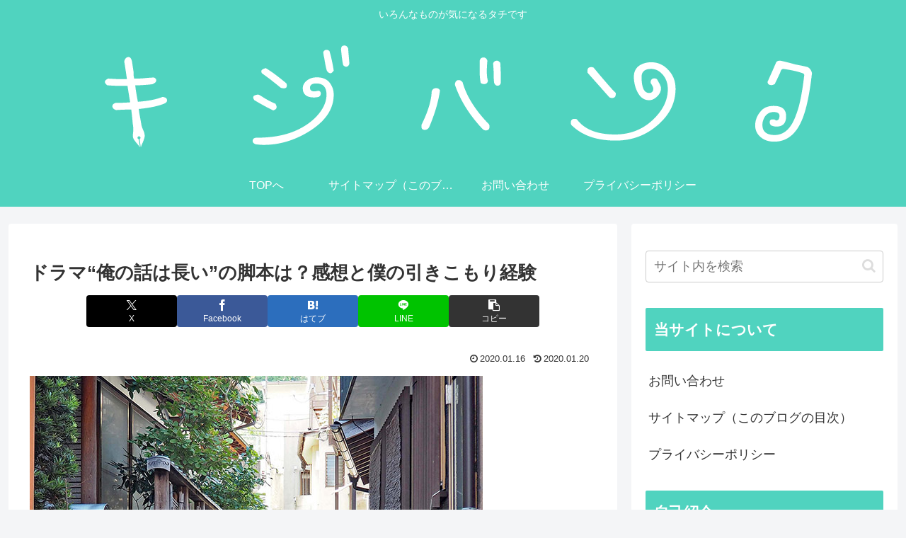

--- FILE ---
content_type: text/html; charset=utf-8
request_url: https://www.google.com/recaptcha/api2/aframe
body_size: 247
content:
<!DOCTYPE HTML><html><head><meta http-equiv="content-type" content="text/html; charset=UTF-8"></head><body><script nonce="1RS-JYjcWJc_Tc-8ao98FA">/** Anti-fraud and anti-abuse applications only. See google.com/recaptcha */ try{var clients={'sodar':'https://pagead2.googlesyndication.com/pagead/sodar?'};window.addEventListener("message",function(a){try{if(a.source===window.parent){var b=JSON.parse(a.data);var c=clients[b['id']];if(c){var d=document.createElement('img');d.src=c+b['params']+'&rc='+(localStorage.getItem("rc::a")?sessionStorage.getItem("rc::b"):"");window.document.body.appendChild(d);sessionStorage.setItem("rc::e",parseInt(sessionStorage.getItem("rc::e")||0)+1);localStorage.setItem("rc::h",'1769912667567');}}}catch(b){}});window.parent.postMessage("_grecaptcha_ready", "*");}catch(b){}</script></body></html>